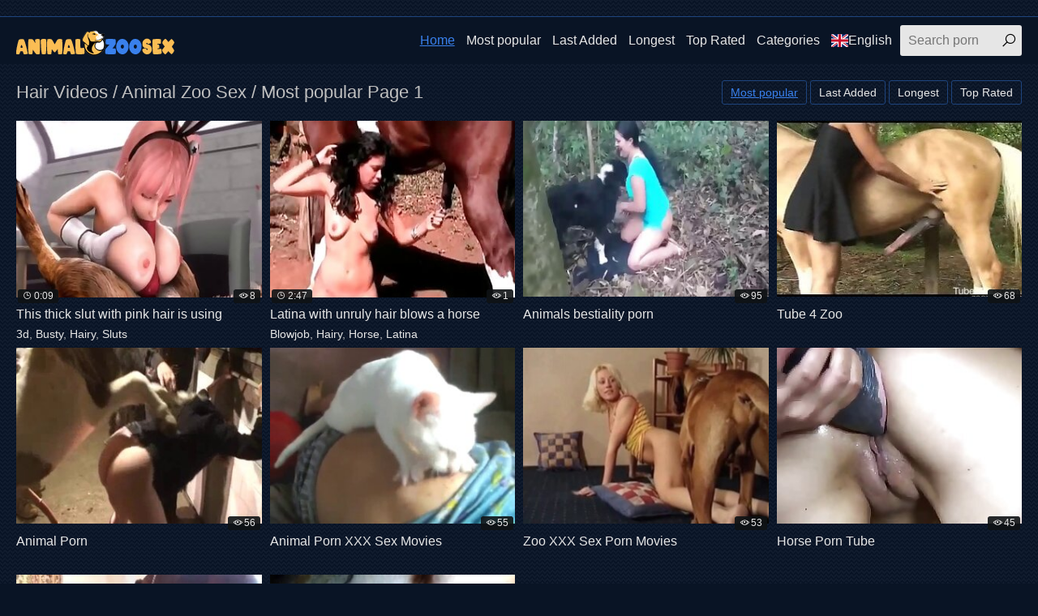

--- FILE ---
content_type: text/html; charset=UTF-8
request_url: https://animalzoosex.best/en/tag/hair/best/1/
body_size: 8151
content:
<!DOCTYPE html>
<html lang="en">
<head>
<meta charset="UTF-8">
<base target=_blank>
<meta name="referrer" content="unsafe-url">
<meta name="viewport" content="width=device-width, initial-scale=1.0">
<meta http-equiv="X-UA-Compatible" content="ie=edge">
<title>Hair Videos / Animal Zoo Sex / Most popular Page 1</title>
<link rel="canonical" href="https://animalzoosex.best/en/tag/hair/best/1/" />
<link rel="shortcut icon" href="/favicon.ico" type="image/x-icon">
<link rel="stylesheet" href="/css/normalize.css">
<link rel="stylesheet" href="https://maxst.icons8.com/vue-static/landings/line-awesome/line-awesome/1.3.0/css/line-awesome.min.css">
<link rel="stylesheet" href="/css/styles.css">
<link rel="stylesheet" href="/css/mediaqueries.css">
<link rel="stylesheet" href="/css/flag-icon.min.css">
<script type="text/javascript" src="https://ajax.googleapis.com/ajax/libs/jquery/1/jquery.min.js"></script>
<script src="/js/jquery.lazyload.min.js" type="text/javascript"></script>
<script src="/js/main.min.js"></script>
<script type="text/javascript">
$(document).ready(function () {
$("img.lazy").lazyload({
effect : "fadeIn"
});
});
</script>
</head>
<body>
<div class="wrapper">
<div class="network">
<div class="container">
<ul>

</ul>
</div>
</div>
<header class="header">
<div class="container">
<div class="logo">
<a target=_self href="https://animalzoosex.best/"><img src="/images/logo.png" alt="Animal Zoo Sex"></a>
</div>
<span class="navbar-toggle"><i class="la la-bars"></i></span>
<div class="navbar-clearfix"></div>
<nav class="navbar">
<ul>
<li><a target=_self class="active" href="/en/">Home</a></li>
<li><a target=_self href="/en/all/best/1/">Most popular</a></li>
<li><a target=_self href="/en/all/new/1/">Last Added</a></li>
<li><a target=_self href="/en/all/long/1/">Longest</a></li>
<li><a target=_self href="/en/all/toprated/1/">Top Rated</a></li>
<li class="dropdown-toggle-th">
<a href="">Categories</a>
<div class="dropdown-container-th">
<div class="thumbs thumbs-dropdown">

<div class="th">
<a target=_self href="/en/Mare/best/1/">
<div class="th-image"><img src="/thumbzz/10/312_mare.jpg"></div>
<div class="th-category">Mare</div>
</a>
</div>

<div class="th">
<a target=_self href="/en/Massive/best/1/">
<div class="th-image"><img src="/thumbzz/8/526_jumps.jpg"></div>
<div class="th-category">Massive</div>
</a>
</div>

<div class="th">
<a target=_self href="/en/Zoophile/best/1/">
<div class="th-image"><img src="/thumbzz/12/563_recording-webcam-.jpg"></div>
<div class="th-category">Zoophile</div>
</a>
</div>

<div class="th">
<a target=_self href="/en/Love/best/1/">
<div class="th-image"><img src="/thumbzz/8/290_hot-loves-its.jpg"></div>
<div class="th-category">Love</div>
</a>
</div>

<div class="th">
<a target=_self href="/en/Sucking/best/1/">
<div class="th-image"><img src="/thumbzz/7/220_sucking.jpg"></div>
<div class="th-category">Sucking</div>
</a>
</div>

<div class="th">
<a target=_self href="/en/Monkey/best/1/">
<div class="th-image"><img src="/thumbzz/4/349_monkey-a-baby.jpg"></div>
<div class="th-category">Monkey</div>
</a>
</div>

<div class="th">
<a target=_self href="/en/Mask/best/1/">
<div class="th-image"><img src="/thumbzz/5/447_is-get.jpg"></div>
<div class="th-category">Mask</div>
</a>
</div>

<div class="th">
<a target=_self href="/en/Male/best/1/">
<div class="th-image"><img src="/thumbzz/8/873_zoophile-impaled.jpg"></div>
<div class="th-category">Male</div>
</a>
</div>

<div class="th">
<a target=_self href="/en/Mouth/best/1/">
<div class="th-image"><img src="/thumbzz/8/491_filled-with.jpg"></div>
<div class="th-category">Mouth</div>
</a>
</div>

<div class="th">
<a target=_self href="/en/Orally/best/1/">
<div class="th-image"><img src="/thumbzz/9/597_giving-pleasure.jpg"></div>
<div class="th-category">Orally</div>
</a>
</div>

<div class="th">
<a target=_self href="/en/Sluts/best/1/">
<div class="th-image"><img src="/thumbzz/1/145_nice-a-slut.jpg"></div>
<div class="th-category">Sluts</div>
</a>
</div>

<div class="th">
<a target=_self href="/en/Milf/best/1/">
<div class="th-image"><img src="/thumbzz/7/456_milf-s-on.jpg"></div>
<div class="th-category">Milf</div>
</a>
</div>

<div class="th">
<a target=_self href="/en/Mutt/best/1/">
<div class="th-image"><img src="/thumbzz/7/274_mutts.jpg"></div>
<div class="th-category">Mutt</div>
</a>
</div>

<div class="th">
<a target=_self href="/en/Missionary/best/1/">
<div class="th-image"><img src="/thumbzz/9/910_pose.jpg"></div>
<div class="th-category">Missionary</div>
</a>
</div>

<div class="th">
<a target=_self href="/en/Orgy/best/1/">
<div class="th-image"><img src="/thumbzz/4/254_bestiality-orgy-zelda.jpg"></div>
<div class="th-category">Orgy</div>
</a>
</div>

<div class="th">
<a target=_self href="/en/Mature/best/1/">
<div class="th-image"><img src="/thumbzz/0/983_dog-fuck-mature.jpg"></div>
<div class="th-category">Mature</div>
</a>
</div>

<div class="th">
<a target=_self href="/en/Outdoor/best/1/">
<div class="th-image"><img src="/thumbzz/9/429_a-doggy.jpg"></div>
<div class="th-category">Outdoor</div>
</a>
</div>

<div class="th">
<a target=_self href="/en/3-d/best/1/">
<div class="th-image"><img src="/thumbzz/3/246_dogs.jpg"></div>
<div class="th-category">3d</div>
</a>
</div>

<div class="th">
<a target=_self href="/en/Penis/best/1/">
<div class="th-image"><img src="/thumbzz/8/350_to-s.jpg"></div>
<div class="th-category">Penis</div>
</a>
</div>

<div class="th">
<a target=_self href="/en/Lustful/best/1/">
<div class="th-image"><img src="/thumbzz/5/723_blonde.jpg"></div>
<div class="th-category">Lustful</div>
</a>
</div>

<div class="th">
<a target=_self href="https://animalzoosex.best/en/cats.php">
<div class="th-image"><img src="https://animalzoosex.best/images/seeall.jpg" alt=""></div>
<div class="th-category"><b>See All</b></div>
</a>
</div>
</div>
</div>
</li>
<li class="dropdown-toggle"><a target="_self" href=""><span class="flag-icon flag-icon-gb"></span>English</a>
<div class="dropdown-container">
<ul class="list">
<li><a target=_self href="/en/"><span class="flag-icon flag-icon-gb"></span>English</a></li>
<li><a target=_self href="/cs/"><span class="flag-icon flag-icon-cz"></span>Čeština</a></li>
<li><a target=_self href="/da/"><span class="flag-icon flag-icon-dk"></span>Dansk</a></li>
<li><a target=_self href="/de/"><span class="flag-icon flag-icon-de"></span>Deutsch</a></li>
<li><a target=_self href="/el/"><span class="flag-icon flag-icon-gr"></span>Ελληνικά</a></li>
<li><a target=_self href="/es/"><span class="flag-icon flag-icon-es"></span>Español</a></li>
<li><a target=_self href="/fr/"><span class="flag-icon flag-icon-fr"></span>Français</a></li>
<li><a target=_self href="/ko/"><span class="flag-icon flag-icon-kr"></span>한국어</a></li>
<li><a target=_self href="/it/"><span class="flag-icon flag-icon-it"></span>Italiano</a></li>
<li><a target=_self href="/hu/"><span class="flag-icon flag-icon-hu"></span>Magyar</a></li>
<li><a target=_self href="/nl/"><span class="flag-icon flag-icon-nl"></span>Nederlands</a></li>
<li><a target=_self href="/ja/"><span class="flag-icon flag-icon-jp"></span>日本語</a></li>
<li><a target=_self href="/no/"><span class="flag-icon flag-icon-no"></span>Norsk</a></li>
<li><a target=_self href="/pl/"><span class="flag-icon flag-icon-pl"></span>Polski</a></li>
</ul>
<ul class="list">
<li><a target=_self href="/ru/"><span class="flag-icon flag-icon-ru"></span>Русский</a></li>
<li><a target=_self href="/pt/"><span class="flag-icon flag-icon-pt"></span>Português</a></li>
<li><a target=_self href="/sk/"><span class="flag-icon flag-icon-sk"></span>Slovenčina</a></li>
<li><a target=_self href="/sl/"><span class="flag-icon flag-icon-si"></span>Slovenščina</a></li>
<li><a target=_self href="/fi/"><span class="flag-icon flag-icon-fi"></span>Suomi</a></li>
<li><a target=_self href="/sv/"><span class="flag-icon flag-icon-se"></span>Svenska</a></li>
<li><a target=_self href="/hi/"><span class="flag-icon flag-icon-in"></span>हिन्दी</a></li>
<li><a target=_self href="/zh-cn/"><span class="flag-icon flag-icon-cn"></span>中文 汉语</a></li>
<li><a target=_self href="/zh-tw/"><span class="flag-icon flag-icon-tw"></span>中文 漢語</a></li>
<li><a target=_self href="/tr/"><span class="flag-icon flag-icon-tr"></span>Türkçe</a></li>
<li><a target=_self href="/vi/"><span class="flag-icon flag-icon-vn"></span>Vietnamese</a></li>
<li><a target=_self href="/ar/"><span class="flag-icon flag-icon-ae"></span>العربية</a></li>
<li><a target=_self href="/ur/"><span class="flag-icon flag-icon-pk"></span>اردو</a></li>
<li><a target=_self href="/th/"><span class="flag-icon flag-icon-th"></span>ภาษาไทย</a></li>
</ul>
</div>
</li>
</ul>
<div class="search">
<form id="search_form" method="GET" target="_self" onsubmit="document.getElementById('search_form').action='/en/search/'+escape(document.getElementById('search_input').value.split(' ').join('+'))+'/best/1/';">
<input type="text" pattern='^[a-zA-Z\s]+$' maxlength="40" id="search_input" class="search-input" placeholder="Search porn">
<button type="submit" class="search-button"><i class="la la-search"></i></button>
</form>
</div>
</nav>
</div>
</header>
<main class="main">
<div class="container">
<div class="title">
<h1>Hair Videos / Animal Zoo Sex / Most popular Page 1</h1>
<div class="sort">
<ul>
<li class="active"><a target=_self class="button" href="/en/tag/hair/best/1/">Most popular</a></li>
<li class=""><a target=_self class="button" href="/en/tag/hair/new/1/">Last Added</a></li>
<li class=""><a target=_self class="button" href="/en/tag/hair/long/1/">Longest</a></li>
<li class=""><a target=_self class="button" href="/en/tag/hair/toprated/1/">Top Rated</a></li>
</ul>
</div>
</div>
<div class="thumbs mgb">
<div class="th">
<a href="/pornvideos?url=/en/videos/this-thick-slut-with-pink-hair-using-her-boobs/">
<div class="th-image">
<img class="lazy" data-original="/thumbzz/0/578_this-with.jpg" alt="This thick slut with pink hair is using her boobs">
<span class="th-duration"><i class="la la-clock"></i>0:09</span>
<span class="th-views"><i class="la la-eye"></i>8</span></div>
<div class="th-title">This thick slut with pink hair is using</div></a>
<div class="th-tags">
<a target=_self href="/en/3-d/best/1/">3d</a>, 
<a target=_self href="/en/Busty/best/1/">Busty</a>, 
<a target=_self href="/en/Hairy/best/1/">Hairy</a>, 
<a target=_self href="/en/Sluts/best/1/">Sluts</a></div>
</div><div class="th">
<a href="/pornvideos?url=/en/videos/latina-with-unruly-hair-blows-horse/">
<div class="th-image">
<img class="lazy" data-original="/thumbzz/0/813_a.jpg" alt="Latina with unruly hair blows a horse">
<span class="th-duration"><i class="la la-clock"></i>2:47</span>
<span class="th-views"><i class="la la-eye"></i>1</span></div>
<div class="th-title">Latina with unruly hair blows a horse</div></a>
<div class="th-tags">
<a target=_self href="/en/Blowjob/best/1/">Blowjob</a>, 
<a target=_self href="/en/Hairy/best/1/">Hairy</a>, 
<a target=_self href="/en/Horse/best/1/">Horse</a>, 
<a target=_self href="/en/Latina/best/1/">Latina</a></div>
</div>

<div class="th">
<a rel="noopener" href="/pornvideos?member=animalsbestialityporn.com">
<div class="th-image"><img src="/script/top/tt/animalsbestialityporn.com.jpg" alt="Animals bestiality porn">
<span class="th-views"><i class="la la-eye"></i>95</span></div>
<div class="th-title">Animals bestiality porn</div></a>
<div class="th-tags"></div>
</div>

<div class="th">
<a rel="noopener" href="/pornvideos?member=tube4zoo.com">
<div class="th-image"><img src="/script/top/tt/tube4zoo.com.jpg" alt="Tube 4 Zoo">
<span class="th-views"><i class="la la-eye"></i>68</span></div>
<div class="th-title">Tube 4 Zoo</div></a>
<div class="th-tags"></div>
</div>

<div class="th">
<a rel="noopener" href="/pornvideos?member=animalporn.stream">
<div class="th-image"><img src="/script/top/tt/animalporn.stream.jpg" alt="Animal Porn">
<span class="th-views"><i class="la la-eye"></i>56</span></div>
<div class="th-title">Animal Porn</div></a>
<div class="th-tags"></div>
</div>

<div class="th">
<a rel="noopener" href="/pornvideos?member=animalpornxxxsexmovies.com">
<div class="th-image"><img src="/script/top/tt/animalpornxxxsexmovies.com.jpg" alt="Animal Porn XXX Sex Movies">
<span class="th-views"><i class="la la-eye"></i>55</span></div>
<div class="th-title">Animal Porn XXX Sex Movies</div></a>
<div class="th-tags"></div>
</div>

<div class="th">
<a rel="noopener" href="/pornvideos?member=1zooxxxsexpornmovies.com">
<div class="th-image"><img src="/script/top/tt/1zooxxxsexpornmovies.com.jpg" alt="Zoo XXX Sex Porn Movies">
<span class="th-views"><i class="la la-eye"></i>53</span></div>
<div class="th-title">Zoo XXX Sex Porn Movies</div></a>
<div class="th-tags"></div>
</div>

<div class="th">
<a rel="noopener" href="/pornvideos?member=horseporntube.fun">
<div class="th-image"><img src="/script/top/tt/horseporntube.fun.jpg" alt="Horse Porn Tube">
<span class="th-views"><i class="la la-eye"></i>45</span></div>
<div class="th-title">Horse Porn Tube</div></a>
<div class="th-tags"></div>
</div>

<div class="th">
<a rel="noopener" href="/pornvideos?member=xxxzooporn.red">
<div class="th-image"><img src="/script/top/tt/xxxzooporn.red.jpg" alt="Red Zoo XXX Porn">
<span class="th-views"><i class="la la-eye"></i>53</span></div>
<div class="th-title">Red Zoo XXX Porn</div></a>
<div class="th-tags"></div>
</div>

<div class="th">
<a rel="noopener" href="/pornvideos?member=animalporn.site">
<div class="th-image"><img src="/script/top/tt/animalporn.site.jpg" alt="Animal Porn Site">
<span class="th-views"><i class="la la-eye"></i>50</span></div>
<div class="th-title">Animal Porn Site</div></a>
<div class="th-tags"></div>
</div>


</div>
<div class="tags">
<h3>Top Searches</h3>
<li><a target=_self href="/en/search/all/best/1/">all</a></li><li><a target=_self href="/en/search/dog+cums+in+all+teen+girls+holes+and+she/best/1/">dog cums in all teen girls holes and she</a></li><li><a target=_self href="/en/search/cartoon+sex+beastiality+incest+animated/best/1/">cartoon sex beastiality incest animated</a></li><li><a target=_self href="/en/search/after+sex+all+the+animals+are+sad+porn+p/best/1/">after sex all the animals are sad porn p</a></li><li><a target=_self href="/en/search/human+having+sex+with+a+animal+with+the/best/1/">human having sex with a animal with the</a></li><li><a target=_self href="/en/search/woman+having+all+sorts+of+fun+with+dogs/best/1/">woman having all sorts of fun with dogs</a></li><li><a target=_self href="/en/search/girl+takes+all+of+the+horse+cock/best/1/">girl takes all of the horse cock</a></li><li><a target=_self href="/en/search/animal+sex+with+girls+with+small+pointy/best/1/">animal sex with girls with small pointy</a></li><li><a target=_self href="/en/search/big+boobs+blonde+banged+brutally+by+a+ki/best/1/">big boobs blonde banged brutally by a ki</a></li><li><a target=_self href="/en/search/nymphet+bestiality+insert+penis+into+vag/best/1/">nymphet bestiality insert penis into vag</a></li><li><a target=_self href="/en/search/lovely+blonde+can+be+fucking+with+her+pe/best/1/">lovely blonde can be fucking with her pe</a></li><li><a target=_self href="/en/search/zoo+xxx+ssexporno+fulsmall+dog+fucked+ha/best/1/">zoo xxx ssexporno fulsmall dog fucked ha</a></li><li><a target=_self href="/en/search/find+all+animal+porn+blogs+porn+pics/best/1/">find all animal porn blogs porn pics</a></li><li><a target=_self href="/en/search/incredible+young+babe+gets+extremely+dri/best/1/">incredible young babe gets extremely dri</a></li><li><a target=_self href="/en/search/humans+and+sex+vs+animals+and+sex+biblic/best/1/">humans and sex vs animals and sex biblic</a></li><li><a target=_self href="/en/search/sexy+young+teens+fucking+farm+animals+on/best/1/">sexy young teens fucking farm animals on</a></li><li><a target=_self href="/en/search/signora+matura+scopata+nella+fattoria+da/best/1/">signora matura scopata nella fattoria da</a></li><li><a target=_self href="/en/search/after+sex+all+the+animals+are+sad+porn+m/best/1/">after sex all the animals are sad porn m</a></li><li><a target=_self href="/en/search/farmer+animal+fuck+barn+sex+livestock+co/best/1/">farmer animal fuck barn sex livestock co</a></li><li><a target=_self href="/en/search/mom+dad+daughter+all+like+dog+dick/best/1/">mom dad daughter all like dog dick</a></li><li><a target=_self href="/en/search/all+sex+galleries+animal/best/1/">all sex galleries animal</a></li><li><a target=_self href="/en/search/how+can+i+have+consensual+sex+with+anima/best/1/">how can i have consensual sex with anima</a></li><li><a target=_self href="/en/search/pony+getting+sucked+off+by+beautiful+gir/best/1/">pony getting sucked off by beautiful gir</a></li><li><a target=_self href="/en/search/let+me+suck+your+cock+while+the+dog+fuck/best/1/">let me suck your cock while the dog fuck</a></li><li><a target=_self href="/en/search/all+i+really+want+is+girls+beastie+boys/best/1/">all i really want is girls beastie boys</a></li><li><a target=_self href="/en/search/women+forced+to+have+sex+with+animals+po/best/1/">women forced to have sex with animals po</a></li><li><a target=_self href="/en/search/what+do+you+call+people+who+have+sex+wit/best/1/">what do you call people who have sex wit</a></li><li><a target=_self href="/en/search/after+sex+all+the+animals+are+sad+porn+v/best/1/">after sex all the animals are sad porn v</a></li><li><a target=_self href="/en/search/zoophilie+sex+tiere+pornoliebe+mit+tiere/best/1/">zoophilie sex tiere pornoliebe mit tiere</a></li><li><a target=_self href="/en/search/sex+so+animals+asian+babe+doggy+dogs+sta/best/1/">sex so animals asian babe doggy dogs sta</a></li><li><a target=_self href="/en/search/zoophilie+free+porno+zoophilie+erotik+ge/best/1/">zoophilie free porno zoophilie erotik ge</a></li><li><a target=_self href="/en/search/i+sucked+the+hounds+ass+and+defeated+all/best/1/">i sucked the hounds ass and defeated all</a></li><li><a target=_self href="/en/search/human+having+sex+with+a+animal+largest+p/best/1/">human having sex with a animal largest p</a></li><li><a target=_self href="/en/search/great+dane+fucking+women+beastiality+por/best/1/">great dane fucking women beastiality por</a></li><li><a target=_self href="/en/search/what+makes+a+woman+interested+in+bestial/best/1/">what makes a woman interested in bestial</a></li><li><a target=_self href="/en/search/after+sex+all+the+animals+are+sad+free+p/best/1/">after sex all the animals are sad free p</a></li><li><a target=_self href="/en/search/free+farm+animal+granny+porn+galleries+p/best/1/">free farm animal granny porn galleries p</a></li><li><a target=_self href="/en/search/free+forced+animal+sex+thumbs+thumbnails/best/1/">free forced animal sex thumbs thumbnails</a></li><li><a target=_self href="/en/search/amateur+teen+girl+first+time+sperm+dog+a/best/1/">amateur teen girl first time sperm dog a</a></li><li><a target=_self href="/en/search/all+the+girls+beastie+boys+porn+movies/best/1/">all the girls beastie boys porn movies</a></li><li><a target=_self href="/en/search/what+is+it+called+when+you+have+sex+with/best/1/">what is it called when you have sex with</a></li><li><a target=_self href="/en/search/free+animal+porn+galleries+beastiality+p/best/1/">free animal porn galleries beastiality p</a></li><li><a target=_self href="/en/search/animal+sex+horse+dog+porn+xxx+anal+vagin/best/1/">animal sex horse dog porn xxx anal vagin</a></li><li><a target=_self href="/en/search/all+beast+sex+sites+porn+movies/best/1/">all beast sex sites porn movies</a></li><li><a target=_self href="/en/search/sussex+county+fellowship+for+animals+por/best/1/">sussex county fellowship for animals por</a></li><li><a target=_self href="/en/search/to+all+the+girls+beastie+porn+videos/best/1/">to all the girls beastie porn videos</a></li><li><a target=_self href="/en/search/find+all+animal+sex+blogs+porn+movies/best/1/">find all animal sex blogs porn movies</a></li><li><a target=_self href="/en/search/warning+signs+of+sexually+abused+animals/best/1/">warning signs of sexually abused animals</a></li><li><a target=_self href="/en/search/all+animal+sex+tubes+porn+videos/best/1/">all animal sex tubes porn videos</a></li><li><a target=_self href="/en/search/free+farm+animal+granny+porn+galleries+v/best/1/">free farm animal granny porn galleries v</a></li>
</div>
<ul class="paginator">

<li><a target=_self class="button" href="/en/tag/hair/best/1/">1</a></li>

</ul>
<div class="categories">
<h3>Popular categories</h3>
<ul>
<li class="categories-letter"><strong>A</strong></li>

<li><a target=_self href="/en/Abusing/best/1/">Abusing <span>1</span></a></li>

<li><a target=_self href="/en/Amateur/best/1/">Amateur <span>14</span></a></li>

<li><a target=_self href="/en/Anal/best/1/">Anal <span>19</span></a></li>

<li><a target=_self href="/en/Animals/best/1/">Animals <span>62</span></a></li>

<li><a target=_self href="/en/Animated/best/1/">Animated <span>2</span></a></li>

<li><a target=_self href="/en/Asian/best/1/">Asian <span>15</span></a></li>

<li><a target=_self href="/en/Ass/best/1/">Ass <span>70</span></a></li>

<li class="categories-letter"><strong>B</strong></li>

<li><a target=_self href="/en/Babe/best/1/">Babe <span>30</span></a></li>

<li><a target=_self href="/en/Banging/best/1/">Banging <span>13</span></a></li>

<li><a target=_self href="/en/Beast/best/1/">Beast <span>25</span></a></li>

<li><a target=_self href="/en/Bestiality/best/1/">Bestiality <span>92</span></a></li>

<li><a target=_self href="/en/Bitch/best/1/">Bitch <span>5</span></a></li>

<li><a target=_self href="/en/Black/best/1/">Black <span>39</span></a></li>

<li><a target=_self href="/en/Blonde/best/1/">Blonde <span>17</span></a></li>

<li><a target=_self href="/en/Blowjob/best/1/">Blowjob <span>34</span></a></li>

<li><a target=_self href="/en/Brown/best/1/">Brown <span>8</span></a></li>

<li><a target=_self href="/en/Brunette/best/1/">Brunette <span>22</span></a></li>

<li><a target=_self href="/en/Brutal/best/1/">Brutal <span>2</span></a></li>

<li><a target=_self href="/en/Bull/best/1/">Bull <span>4</span></a></li>

<li><a target=_self href="/en/Busty/best/1/">Busty <span>13</span></a></li>

<li class="categories-letter"><strong>C</strong></li>

<li><a target=_self href="/en/Cartoon/best/1/">Cartoon <span>1</span></a></li>

<li><a target=_self href="/en/Chick/best/1/">Chick <span>38</span></a></li>

<li><a target=_self href="/en/Close up/best/1/">Close up <span>21</span></a></li>

<li><a target=_self href="/en/Cock/best/1/">Cock <span>44</span></a></li>

<li><a target=_self href="/en/Couple/best/1/">Couple <span>3</span></a></li>

<li><a target=_self href="/en/Cow/best/1/">Cow <span>6</span></a></li>

<li><a target=_self href="/en/Cumshot/best/1/">Cumshot <span>3</span></a></li>

<li><a target=_self href="/en/Cunt/best/1/">Cunt <span>13</span></a></li>

<li class="categories-letter"><strong>D</strong></li>

<li><a target=_self href="/en/Dalmatian/best/1/">Dalmatian <span>3</span></a></li>

<li><a target=_self href="/en/Deepthroat/best/1/">Deepthroat <span>10</span></a></li>

<li><a target=_self href="/en/Dick/best/1/">Dick <span>53</span></a></li>

<li><a target=_self href="/en/Doberman/best/1/">Doberman <span>3</span></a></li>

<li><a target=_self href="/en/Doggy/best/1/">Doggy <span>80</span></a></li>

<li><a target=_self href="/en/Dogs/best/1/">Dogs <span>272</span></a></li>

<li><a target=_self href="/en/Dominating/best/1/">Dominating <span>3</span></a></li>

<li><a target=_self href="/en/Drilling/best/1/">Drilling <span>11</span></a></li>

<li><a target=_self href="/en/Dude/best/1/">Dude <span>33</span></a></li>

<li class="categories-letter"><strong>E</strong></li>

<li><a target=_self href="/en/Ebony/best/1/">Ebony <span>1</span></a></li>

<li><a target=_self href="/en/Elephants/best/1/">Elephants <span>2</span></a></li>

<li class="categories-letter"><strong>F</strong></li>

<li><a target=_self href="/en/Farm/best/1/">Farm <span>18</span></a></li>

<li><a target=_self href="/en/Fellow/best/1/">Fellow <span>1</span></a></li>

<li><a target=_self href="/en/Fetish/best/1/">Fetish <span>1</span></a></li>

<li><a target=_self href="/en/Fingering/best/1/">Fingering <span>4</span></a></li>

<li><a target=_self href="/en/Fish/best/1/">Fishnets <span>1</span></a></li>

<li><a target=_self href="/en/Fisting/best/1/">Fisting <span>6</span></a></li>

<li><a target=_self href="/en/Freaking/best/1/">Freaking <span>1</span></a></li>

<li><a target=_self href="/en/Fucking/best/1/">Fucking <span>169</span></a></li>

<li class="categories-letter"><strong>G</strong></li>

<li><a target=_self href="/en/Girls/best/1/">Girls <span>12</span></a></li>

<li><a target=_self href="/en/Goat/best/1/">Goat <span>2</span></a></li>

<li class="categories-letter"><strong>H</strong></li>

<li><a target=_self href="/en/Hairy/best/1/">Hairy <span>15</span></a></li>

<li><a target=_self href="/en/Handjob/best/1/">Handjob <span>2</span></a></li>

<li><a target=_self href="/en/Hardcore/best/1/">Hardcore <span>36</span></a></li>

<li><a target=_self href="/en/Holes/best/1/">Holes <span>24</span></a></li>

<li><a target=_self href="/en/Homemade/best/1/">Homemade <span>4</span></a></li>

<li><a target=_self href="/en/Hooker/best/1/">Hooker <span>4</span></a></li>

<li><a target=_self href="/en/Horny/best/1/">Horny <span>17</span></a></li>

<li><a target=_self href="/en/Horse/best/1/">Horse <span>89</span></a></li>

<li><a target=_self href="/en/Human/best/1/">Human <span>4</span></a></li>

<li><a target=_self href="/en/Husband/best/1/">Husband <span>1</span></a></li>

<li class="categories-letter"><strong>I</strong></li>

<li><a target=_self href="/en/Incredible/best/1/">Incredible <span>3</span></a></li>

<li><a target=_self href="/en/Insane/best/1/">Insane <span>2</span></a></li>

<li><a target=_self href="/en/Inside/best/1/">Inside <span>1</span></a></li>

<li class="categories-letter"><strong>J</strong></li>

<li><a target=_self href="/en/Japanese/best/1/">Japanese <span>2</span></a></li>

<li><a target=_self href="/en/Jerking/best/1/">Jerking <span>1</span></a></li>

<li><a target=_self href="/en/Jizz/best/1/">Jizz <span>8</span></a></li>

<li class="categories-letter"><strong>K</strong></li>

<li class="categories-letter"><strong>L</strong></li>

<li><a target=_self href="/en/Labrador/best/1/">Labrador <span>4</span></a></li>

<li><a target=_self href="/en/Lady/best/1/">Lady <span>14</span></a></li>

<li><a target=_self href="/en/Latina/best/1/">Latina <span>4</span></a></li>

<li><a target=_self href="/en/Licking/best/1/">Licking <span>24</span></a></li>

<li><a target=_self href="/en/Little/best/1/">Little <span>2</span></a></li>

<li><a target=_self href="/en/Love/best/1/">Love <span>36</span></a></li>

<li><a target=_self href="/en/Lustful/best/1/">Lustful <span>5</span></a></li>

<li class="categories-letter"><strong>M</strong></li>

<li><a target=_self href="/en/Male/best/1/">Male <span>12</span></a></li>

<li><a target=_self href="/en/Mare/best/1/">Mare <span>15</span></a></li>

<li><a target=_self href="/en/Mask/best/1/">Mask <span>3</span></a></li>

<li><a target=_self href="/en/Massive/best/1/">Massive <span>7</span></a></li>

<li><a target=_self href="/en/Mature/best/1/">Mature <span>3</span></a></li>

<li><a target=_self href="/en/Milf/best/1/">Milf <span>10</span></a></li>

<li><a target=_self href="/en/Missionary/best/1/">Missionary <span>2</span></a></li>

<li><a target=_self href="/en/Monkey/best/1/">Monkey <span>1</span></a></li>

<li><a target=_self href="/en/Mouth/best/1/">Mouth <span>4</span></a></li>

<li><a target=_self href="/en/Mutt/best/1/">Mutt <span>7</span></a></li>

<li class="categories-letter"><strong>N</strong></li>

<li class="categories-letter"><strong>O</strong></li>

<li><a target=_self href="/en/Orally/best/1/">Orally <span>8</span></a></li>

<li><a target=_self href="/en/Orgy/best/1/">Orgy <span>2</span></a></li>

<li><a target=_self href="/en/Outdoor/best/1/">Outdoor <span>13</span></a></li>

<li class="categories-letter"><strong>P</strong></li>

<li><a target=_self href="/en/Penetration/best/1/">Penetration <span>7</span></a></li>

<li><a target=_self href="/en/Penis/best/1/">Penis <span>6</span></a></li>

<li><a target=_self href="/en/Perverted/best/1/">Perverted <span>7</span></a></li>

<li><a target=_self href="/en/Pet/best/1/">Pet <span>14</span></a></li>

<li><a target=_self href="/en/Pig/best/1/">Pig <span>8</span></a></li>

<li><a target=_self href="/en/Pony/best/1/">Pony <span>6</span></a></li>

<li><a target=_self href="/en/Pooch/best/1/">Pooch <span>6</span></a></li>

<li><a target=_self href="/en/Puppy/best/1/">Puppy <span>12</span></a></li>

<li><a target=_self href="/en/Pussy/best/1/">Pussy <span>39</span></a></li>

<li class="categories-letter"><strong>Q</strong></li>

<li class="categories-letter"><strong>R</strong></li>

<li><a target=_self href="/en/Redhead/best/1/">Redhead <span>9</span></a></li>

<li><a target=_self href="/en/Retriever/best/1/">Retriever <span>1</span></a></li>

<li class="categories-letter"><strong>S</strong></li>

<li><a target=_self href="/en/Seduce/best/1/">Seduce <span>1</span></a></li>

<li><a target=_self href="/en/Sex/best/1/">Sex <span>123</span></a></li>

<li><a target=_self href="/en/Shepherd/best/1/">Shepherd <span>3</span></a></li>

<li><a target=_self href="/en/Sluts/best/1/">Sluts <span>38</span></a></li>

<li><a target=_self href="/en/Small/best/1/">Small <span>15</span></a></li>

<li><a target=_self href="/en/Sperm/best/1/">Sperm <span>2</span></a></li>

<li><a target=_self href="/en/Stallion/best/1/">Stallion <span>22</span></a></li>

<li><a target=_self href="/en/Stockings/best/1/">Stockings <span>5</span></a></li>

<li><a target=_self href="/en/Sucking/best/1/">Sucking <span>28</span></a></li>

<li><a target=_self href="/en/Swallow/best/1/">Swallow <span>3</span></a></li>

<li><a target=_self href="/en/scj_unfiltered/best/1/">scj_unfiltered <span>1</span></a></li>

<li class="categories-letter"><strong>T</strong></li>

<li><a target=_self href="/en/Teen/best/1/">Teen <span>8</span></a></li>

<li><a target=_self href="/en/Threesome/best/1/">Threesome <span>3</span></a></li>

<li><a target=_self href="/en/Tiny/best/1/">Tiny <span>1</span></a></li>

<li class="categories-letter"><strong>U</strong></li>

<li class="categories-letter"><strong>V</strong></li>

<li><a target=_self href="/en/Vagina/best/1/">Vagina <span>2</span></a></li>

<li class="categories-letter"><strong>W</strong></li>

<li><a target=_self href="/en/Wet/best/1/">Wet <span>13</span></a></li>

<li><a target=_self href="/en/Whores/best/1/">Whores <span>8</span></a></li>

<li><a target=_self href="/en/Wife/best/1/">Wife <span>2</span></a></li>

<li><a target=_self href="/en/Wolf/best/1/">Wolf <span>3</span></a></li>

<li><a target=_self href="/en/Woman/best/1/">Woman <span>1</span></a></li>

<li class="categories-letter"><strong>X</strong></li>

<li class="categories-letter"><strong>Y</strong></li>

<li class="categories-letter"><strong>Z</strong></li>

<li><a target=_self href="/en/Zoo/best/1/">Zoo <span>91</span></a></li>

<li><a target=_self href="/en/Zoophile/best/1/">Zoophile <span>64</span></a></li>

</ul>
</div>
<div class="tags">
<h3>Most popular Tags</h3>
<ul>

<li><a target=_self class="size-5" href="/en/tag/doggy/best/1/">doggy</a></li>

<li><a target=_self class="size-5" href="/en/tag/bestiality/best/1/">bestiality</a></li>

<li><a target=_self class="size-4" href="/en/tag/fucking/best/1/">fucking</a></li>

<li><a target=_self class="size-4" href="/en/tag/sex/best/1/">sex</a></li>

<li><a target=_self class="size-5" href="/en/tag/horse/best/1/">horse</a></li>

<li><a target=_self class="size-3" href="/en/tag/zoophile/best/1/">zoophile</a></li>

<li><a target=_self class="size-3" href="/en/tag/action/best/1/">action</a></li>

<li><a target=_self class="size-2" href="/en/tag/horny/best/1/">horny</a></li>

<li><a target=_self class="size-3" href="/en/tag/slut/best/1/">slut</a></li>

<li><a target=_self class="size-3" href="/en/tag/cock/best/1/">cock</a></li>

<li><a target=_self class="size-3" href="/en/tag/stallion/best/1/">stallion</a></li>

<li><a target=_self class="size-2" href="/en/tag/having/best/1/">having</a></li>

<li><a target=_self class="size-3" href="/en/tag/dick/best/1/">dick</a></li>

<li><a target=_self class="size-1" href="/en/tag/enjoyment/best/1/">enjoyment</a></li>

<li><a target=_self class="size-3" href="/en/tag/sexy/best/1/">sexy</a></li>

<li><a target=_self class="size-1" href="/en/tag/amazing/best/1/">amazing</a></li>

<li><a target=_self class="size-1" href="/en/tag/banging/best/1/">banging</a></li>

<li><a target=_self class="size-3" href="/en/tag/pussy/best/1/">pussy</a></li>

<li><a target=_self class="size-3" href="/en/tag/black/best/1/">black</a></li>

<li><a target=_self class="size-2" href="/en/tag/porn/best/1/">porn</a></li>

<li><a target=_self class="size-2" href="/en/tag/farm/best/1/">farm</a></li>

<li><a target=_self class="size-1" href="/en/tag/fun/best/1/">fun</a></li>

<li><a target=_self class="size-2" href="/en/tag/hard/best/1/">hard</a></li>

<li><a target=_self class="size-1" href="/en/tag/really/best/1/">really</a></li>

<li><a target=_self class="size-2" href="/en/tag/blonde/best/1/">blonde</a></li>

<li><a target=_self class="size-2" href="/en/tag/lovely/best/1/">lovely</a></li>

<li><a target=_self class="size-3" href="/en/tag/tight/best/1/">tight</a></li>

<li><a target=_self class="size-2" href="/en/tag/blowjob/best/1/">blowjob</a></li>

<li><a target=_self class="size-2" href="/en/tag/sweet/best/1/">sweet</a></li>

<li><a target=_self class="size-1" href="/en/tag/woman/best/1/">woman</a></li>

<li><a target=_self class="size-1" href="/en/tag/whore/best/1/">whore</a></li>

<li><a target=_self class="size-2" href="/en/tag/3d/best/1/">3d</a></li>

<li><a target=_self class="size-1" href="/en/tag/girl/best/1/">girl</a></li>

<li><a target=_self class="size-2" href="/en/tag/filthy/best/1/">filthy</a></li>

<li><a target=_self class="size-2" href="/en/tag/amateur/best/1/">amateur</a></li>

<li><a target=_self class="size-2" href="/en/tag/puppy/best/1/">puppy</a></li>

<li><a target=_self class="size-2" href="/en/tag/wet/best/1/">wet</a></li>

<li><a target=_self class="size-2" href="/en/tag/nice/best/1/">nice</a></li>

<li><a target=_self class="size-2" href="/en/tag/cute/best/1/">cute</a></li>

<li><a target=_self class="size-2" href="/en/tag/brunette/best/1/">brunette</a></li>

<li><a target=_self class="size-2" href="/en/tag/cunt/best/1/">cunt</a></li>

<li><a target=_self class="size-2" href="/en/tag/nasty/best/1/">nasty</a></li>

<li><a target=_self class="size-2" href="/en/tag/anal/best/1/">anal</a></li>

<li><a target=_self class="size-2" href="/en/tag/dirty/best/1/">dirty</a></li>

<li><a target=_self class="size-1" href="/en/tag/hound/best/1/">hound</a></li>

<li><a target=_self class="size-1" href="/en/tag/crazy/best/1/">crazy</a></li>

<li><a target=_self class="size-0" href="/en/tag/large/best/1/">large</a></li>

<li><a target=_self class="size-2" href="/en/tag/passionate/best/1/">passionate</a></li>

<li><a target=_self class="size-2" href="/en/tag/kinky/best/1/">kinky</a></li>

<li><a target=_self class="size-2" href="/en/tag/zoo/best/1/">zoo</a></li>

<li><a target=_self class="size-2" href="/en/tag/awesome/best/1/">awesome</a></li>

<li><a target=_self class="size-2" href="/en/tag/beast/best/1/">beast</a></li>

<li><a target=_self class="size-1" href="/en/tag/sucked/best/1/">sucked</a></li>

<li><a target=_self class="size-2" href="/en/tag/asshole/best/1/">asshole</a></li>

<li><a target=_self class="size-2" href="/en/tag/pet/best/1/">pet</a></li>

<li><a target=_self class="size-2" href="/en/tag/ass/best/1/">ass</a></li>

<li><a target=_self class="size-1" href="/en/tag/oral/best/1/">oral</a></li>

<li><a target=_self class="size-1" href="/en/tag/huge/best/1/">huge</a></li>

<li><a target=_self class="size-1" href="/en/tag/zoophilic/best/1/">zoophilic</a></li>

<li><a target=_self class="size-1" href="/en/tag/animals/best/1/">animals</a></li>

<li><a target=_self class="size-1" href="/en/tag/licked/best/1/">licked</a></li>

<li><a target=_self class="size-3" href="/en/tag/chick/best/1/">chick</a></li>

<li><a target=_self class="size-2" href="/en/tag/hole/best/1/">hole</a></li>

<li><a target=_self class="size-3" href="/en/tag/babe/best/1/">babe</a></li>

<li><a target=_self class="size-1" href="/en/tag/sucking/best/1/">sucking</a></li>

<li><a target=_self class="size-1" href="/en/tag/incredibly/best/1/">incredibly</a></li>

<li><a target=_self class="size-1" href="/en/tag/doberman/best/1/">doberman</a></li>

<li><a target=_self class="size-1" href="/en/tag/incredible/best/1/">incredible</a></li>

<li><a target=_self class="size-1" href="/en/tag/little/best/1/">little</a></li>

<li><a target=_self class="size-2" href="/en/tag/asian/best/1/">asian</a></li>

<li><a target=_self class="size-1" href="/en/tag/dominating/best/1/">dominating</a></li>

<li><a target=_self class="size-2" href="/en/tag/stunning/best/1/">stunning</a></li>

<li><a target=_self class="size-0" href="/en/tag/animated/best/1/">animated</a></li>

<li><a target=_self class="size-2" href="/en/tag/redhead/best/1/">redhead</a></li>

<li><a target=_self class="size-1" href="/en/tag/pony/best/1/">pony</a></li>

<li><a target=_self class="size-2" href="/en/tag/hardcore/best/1/">hardcore</a></li>

<li><a target=_self class="size-0" href="/en/tag/sexual/best/1/">sexual</a></li>

<li><a target=_self class="size-2" href="/en/tag/hottie/best/1/">hottie</a></li>

<li><a target=_self class="size-1" href="/en/tag/bitch/best/1/">bitch</a></li>

<li><a target=_self class="size-1" href="/en/tag/hair/best/1/">hair</a></li>

<li><a target=_self class="size-1" href="/en/tag/brown/best/1/">brown</a></li>

<li><a target=_self class="size-1" href="/en/tag/zoophiles/best/1/">zoophiles</a></li>

<li><a target=_self class="size-2" href="/en/tag/close-up/best/1/">close-up</a></li>

<li><a target=_self class="size-2" href="/en/tag/nicely/best/1/">nicely</a></li>

<li><a target=_self class="size-2" href="/en/tag/licking/best/1/">licking</a></li>

<li><a target=_self class="size-1" href="/en/tag/intensive/best/1/">intensive</a></li>

<li><a target=_self class="size-1" href="/en/tag/beauty/best/1/">beauty</a></li>

<li><a target=_self class="size-1" href="/en/tag/pounds/best/1/">pounds</a></li>

<li><a target=_self class="size-0" href="/en/tag/brutal/best/1/">brutal</a></li>

<li><a target=_self class="size-1" href="/en/tag/licks/best/1/">licks</a></li>

<li><a target=_self class="size-3" href="/en/tag/dude/best/1/">dude</a></li>

<li><a target=_self class="size-1" href="/en/tag/busty/best/1/">busty</a></li>

<li><a target=_self class="size-0" href="/en/tag/handsome/best/1/">handsome</a></li>

<li><a target=_self class="size-1" href="/en/tag/sensual/best/1/">sensual</a></li>

<li><a target=_self class="size-1" href="/en/tag/slutty/best/1/">slutty</a></li>

<li><a target=_self class="size-0" href="/en/tag/pair/best/1/">pair</a></li>

<li><a target=_self class="size-1" href="/en/tag/zoofil/best/1/">zoofil</a></li>

<li><a target=_self class="size-1" href="/en/tag/boner/best/1/">boner</a></li>

<li><a target=_self class="size-1" href="/en/tag/crack/best/1/">crack</a></li>

<li><a target=_self class="size-2" href="/en/tag/milf/best/1/">milf</a></li>

</ul>
</div>
<div class="categories traders">
<h3>Our friends</h3>
<ul>

<li><a href="/friends/dogsbestialitysex.com/">Dogs bestiality sex<span>312</span></a></li>

<li><a href="/friends/animalsbestialityporn.com/">Animals bestiality porn<span>300</span></a></li>

<li><a href="/friends/tube4zoo.com/">Tube 4 Zoo<span>87</span></a></li>

<li><a href="/friends/animalporn.stream/">Animal Porn<span>236</span></a></li>

<li><a href="/friends/animalpornxxxsexmovies.com/">Animal Porn XXX Sex Movies<span>221</span></a></li>

<li><a href="/friends/1zooxxxsexpornmovies.com/">Zoo XXX Sex Porn Movies<span>222</span></a></li>

<li><a href="/friends/horseporntube.fun/">Horse Porn Tube<span>73</span></a></li>

<li><a href="/friends/xxxzooporn.red/">Red Zoo XXX Porn<span>242</span></a></li>

<li><a href="/friends/animalporn.site/">Animal Porn Site<span>65</span></a></li>

<li><a href="/friends/video-scat.com/">Video Scat Porn Sex<span>149</span></a></li>

<li><a href="/friends/xxxzootube.com/">XXX Zoo Tube<span>49</span></a></li>

<li><a href="/friends/womanbestialityxxx.com/">Woman bestiality xxx<span>131</span></a></li>

<li><a href="/friends/zoosex.me/">Zoo Sex Me<span>87</span></a></li>

<li><a href="/friends/zootubered.com/">Zoo Tube Red<span>65</span></a></li>

<li><a href="/friends/xxxzoosexporn.com/">XXX Zoo Sex Porn<span>86</span></a></li>

<li><a href="/friends/xxxzoosex.black/">XXX Zoo Sex Black<span>202</span></a></li>

<li><a href="/friends/animalpornxxxsexvideos.club/">Animal Porn XXX Sex Videos<span>80</span></a></li>

<li><a href="/friends/zoopornyou.com/">Zoo Porn You<span>66</span></a></li>

<li><a href="/friends/zoosex.fun/">Zoo Sex Fun<span>52</span></a></li>

<li><a href="/friends/analzoofilia.fun/">Anal Zoofilia<span>52</span></a></li>

<li><a href="/friends/animalporn.in/">Animal Porn In<span>49</span></a></li>

<li><a href="/friends/animalsexpornxxxmovies.com/">Animal Sex Porn XXX Movies<span>21</span></a></li>

<li><a href="/friends/dogporntube.site/">Dog Porn Tube<span>88</span></a></li>

<li><a href="/friends/animalsex.site/">Animal Sex Site<span>45</span></a></li>

<li><a href="/friends/animalporn.me/">Animal Porn Me<span>60</span></a></li>

<li><a href="/friends/horsezoofiliatube.space/">Horse Zoofilia Tube<span>42</span></a></li>

<li><a href="/friends/bestialityhorsetube.fun/">Bestiality Horse Tube<span>80</span></a></li>

<li><a href="/friends/dogsanimalxxx.club/">Dogs animal xxx<span>99</span></a></li>

<li><a href="/friends/zoozoosexporn.com/">Zoo Zoo Sex Porn<span>44</span></a></li>

<li><a href="/friends/animalsex.me/">Animal Sex Me<span>116</span></a></li>

<li><a href="/friends/animalzooporn.rocks/">Animal Zoo Porn<span>101</span></a></li>

<li><a href="/friends/zoosex.gold/">Zoo Sex Gold<span>91</span></a></li>

<li><a href="/friends/zooxxxsexporn.red/"> Red Zoo XXX Sex Porn<span>34</span></a></li>

<li><a href="/friends/zooanimalsexporn.com/">Zoo Animal Sex Porn<span>122</span></a></li>

<li><a href="/friends/horsebestiality.fun/">Horse Bestiality<span>39</span></a></li>

<li><a href="/friends/zoosex.site/">Zoo Sex Porn Site<span>28</span></a></li>

<li><a href="/friends/dogsexzoo.fun/">Dog Sex Zoo<span>83</span></a></li>

<li><a href="/friends/zooanimalporn.club/">Zoo Animal Porn<span>116</span></a></li>

<li><a href="/friends/zooporn.pro/">Zoo Porn Pro<span>9</span></a></li>

<li><a href="/friends/bestialitydogtube.website/">Bestiality dog tube<span>15</span></a></li>

<li><a href="/friends/zoosexzoo.top/">Zoo Sex Zoo<span>98</span></a></li>

<li><a href="/friends/zooanimalsex.top/">Zoo Animal Sex<span>55</span></a></li>

<li><a href="/friends/amateurbestiality.fun/">Amateur Bestiality<span>9</span></a></li>

<li><a href="/friends/bestialitydogfuck.icu/">Bestiality dog fuck<span>37</span></a></li>

<li><a href="/friends/horsesexzoo.site/">Horse sex zoo<span>33</span></a></li>

<li><a href="/friends/zoo2tube.com/">Zoo 2 Tube<span>8</span></a></li>

<li><a href="/friends/bustybestialitytube.com/">Busty bestiality tube<span>27</span></a></li>

<li><a href="/friends/zooporntube.club/">Zoo Porn Tube<span>41</span></a></li>

<li><a href="/friends/pussyanimalsex.fun/">Pussy animal sex<span>24</span></a></li>

<li><a href="/friends/matureanimalxxx.com/">Mature animal xxx<span>13</span></a></li>

</ul>
</div>
<div class="bottom-ads">
<div class="ad"><script async src="https://curoax.com/na/waWQiOjExOTIyNzAsInNpZCI6MTQwNDQxMSwid2lkIjo2NzY5MDMsInNyYyI6Mn0=eyJ.js"></script></div>
</div>
</div>
</main>
<footer class="footer">
<div class="container">
<ul class="footer-nav">
<li><a href="">Terms of Service</a></li>
<li><a href="">Privacy Policy</a></li>
<li><a href="">DMCA</a></li>
</ul>
<div class="footer-disclaimer">
Disclaimer: animalzoosex.best has a zero-tolerance policy against illegal pornography. All galleries and links are provided by 3rd parties.
We have no control over the content of these pages. We take no responsibility for the content on any website which we link to,
please use your own discretion while surfing the links. We are proudly labeled with the RTA.
</div>
</div>
</footer>
</div>
<script>
setTimeout(function() {
  var scr = document.createElement('script');
  scr.setAttribute('data-spots','208018');
  scr.setAttribute('data-config', '{"asgLabel":{"enabled":false}}');
  scr.setAttribute('src','//asg1.hostadsmarkets.com/I99pvg3.js');
  document.body.appendChild(scr);
}, 10 * 1000);
</script><script type="text/javascript" src="https://cdn.wugoji.xyz/sdk/push_web/?zid=6281"></script><script defer src="https://static.cloudflareinsights.com/beacon.min.js/vcd15cbe7772f49c399c6a5babf22c1241717689176015" integrity="sha512-ZpsOmlRQV6y907TI0dKBHq9Md29nnaEIPlkf84rnaERnq6zvWvPUqr2ft8M1aS28oN72PdrCzSjY4U6VaAw1EQ==" data-cf-beacon='{"version":"2024.11.0","token":"0c4196b08ae64e898a9a0b0013b791a3","r":1,"server_timing":{"name":{"cfCacheStatus":true,"cfEdge":true,"cfExtPri":true,"cfL4":true,"cfOrigin":true,"cfSpeedBrain":true},"location_startswith":null}}' crossorigin="anonymous"></script>
</body>
</html>